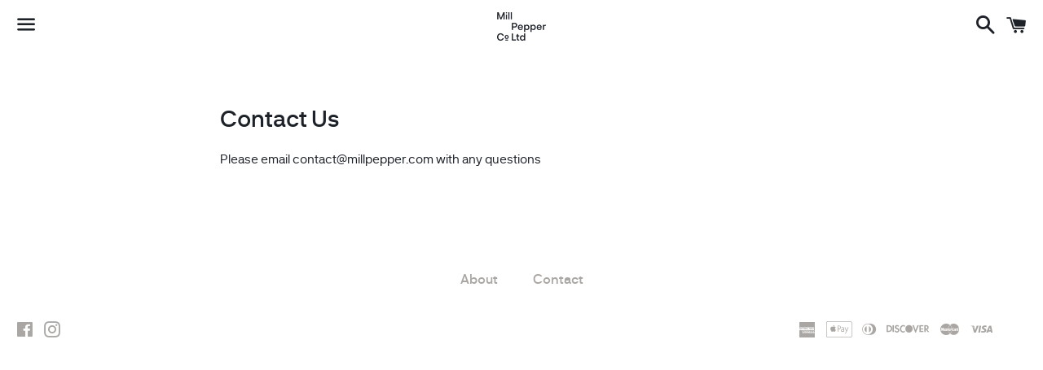

--- FILE ---
content_type: text/css
request_url: https://millpepper.com/cdn/shop/t/2/assets/fontname.css?v=92847963907083970121515547070
body_size: -559
content:
/*! Generated by Font Squirrel (https://www.fontsquirrel.com) on January 9, 2018 */@font-face{font-family:neurialgrotesk-regular;src:url(neurialgrotesk-regular-webfont.woff2) format("woff2"),url(neurialgrotesk-regular-webfont.woff) format("woff");font-weight:400;font-style:normal}@font-face{font-family:neurialgrotesk-medium;src:url(neurialgrotesk-medium-webfont.woff2) format("woff2"),url(neurialgrotesk-medium-webfont.woff) format("woff");font-weight:700;font-style:normal}
/*# sourceMappingURL=/cdn/shop/t/2/assets/fontname.css.map?v=92847963907083970121515547070 */
